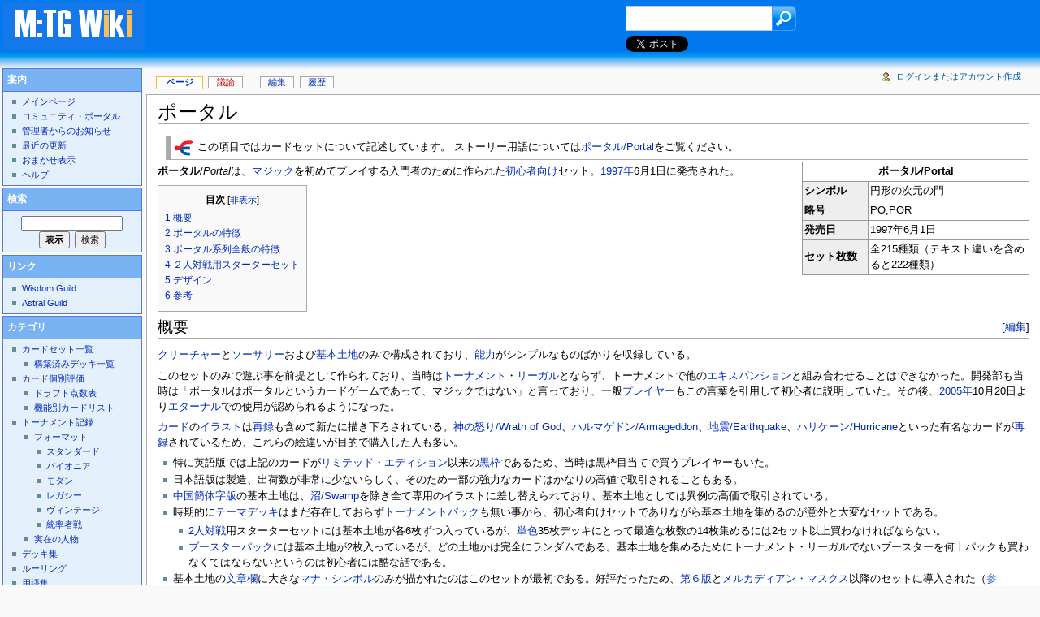

--- FILE ---
content_type: text/html; charset=utf-8
request_url: http://www.mtgwiki.com/wiki/%E3%83%9D%E3%83%BC%E3%82%BF%E3%83%AB
body_size: 15018
content:
<!DOCTYPE html>
<html lang="ja" dir="ltr">
<head>
<meta charset="utf-8" />
<title>ポータル - MTG Wiki</title>
<meta name="generator" content="MediaWiki 1.17.0" />
<link rel="alternate" type="application/x-wiki" title="編集" href="/index.php?title=%E3%83%9D%E3%83%BC%E3%82%BF%E3%83%AB&amp;action=edit" />
<link rel="edit" title="編集" href="/index.php?title=%E3%83%9D%E3%83%BC%E3%82%BF%E3%83%AB&amp;action=edit" />
<link rel="shortcut icon" href="/favicon.ico" />
<link rel="search" type="application/opensearchdescription+xml" href="/opensearch_desc.php" title="MTG Wiki (ja)" />
<link rel="EditURI" type="application/rsd+xml" href="http://www.mtgwiki.com/api.php?action=rsd" />
<link rel="alternate" type="application/atom+xml" title="MTG WikiのAtomフィード" href="/index.php?title=%E7%89%B9%E5%88%A5:%E6%9C%80%E8%BF%91%E3%81%AE%E6%9B%B4%E6%96%B0&amp;feed=atom" />
<link rel="stylesheet" href="/load.php?debug=false&amp;lang=ja&amp;modules=mediawiki.legacy.commonPrint%2Cshared&amp;only=styles&amp;skin=mtgwiki&amp;*" />
<link rel="stylesheet" href="/skins/mtgwiki/main.css?1766151012?301" media="screen" />
<!--[if lt IE 5.5000]><link rel="stylesheet" href="/skins/mtgwiki/IE50Fixes.css?301" media="screen" /><![endif]-->
<!--[if IE 5.5000]><link rel="stylesheet" href="/skins/mtgwiki/IE55Fixes.css?301" media="screen" /><![endif]-->
<!--[if IE 6]><link rel="stylesheet" href="/skins/mtgwiki/IE60Fixes.css?301" media="screen" /><![endif]-->
<!--[if IE 7]><link rel="stylesheet" href="/skins/mtgwiki/IE70Fixes.css?301" media="screen" /><![endif]--><meta name="ResourceLoaderDynamicStyles" content="" /><link rel="stylesheet" href="/load.php?debug=false&amp;lang=ja&amp;modules=site&amp;only=styles&amp;skin=mtgwiki&amp;*" />
<link rel="stylesheet" href="/load.php?debug=false&amp;lang=ja&amp;modules=site&amp;only=styles&amp;skin=mtgwiki&amp;*" />
<link rel="stylesheet" href="/load.php?debug=false&amp;lang=ja&amp;modules=site&amp;only=styles&amp;skin=mtgwiki&amp;*" />

</head>
<body class="mediawiki ltr ns-0 ns-subject page-ポータル skin-mtgwiki">

<script type="text/javascript">

  var _gaq = _gaq || [];
  _gaq.push(['_setAccount', 'UA-26053346-1']);
  _gaq.push(['_trackPageview']);

  (function() {
    var ga = document.createElement('script'); ga.type = 'text/javascript'; ga.async = true;
    ga.src = ('https:' == document.location.protocol ? 'https://ssl' : 'http://www') + '.google-analytics.com/ga.js';
    var s = document.getElementsByTagName('script')[0]; s.parentNode.insertBefore(ga, s);
  })();

</script>

<script>!function(d,s,id){var js,fjs=d.getElementsByTagName(s)[0];if(!d.getElementById(id)){js=d.createElement(s);js.id=id;js.src="//platform.twitter.com/widgets.js";fjs.parentNode.insertBefore(js,fjs);}}(document,"script","twitter-wjs");</script>

<div id="globalWrapper">
<div id="top">
	<div id="top-title"><a href="/wiki/%E3%83%A1%E3%82%A4%E3%83%B3%E3%83%9A%E3%83%BC%E3%82%B8" title="メインページに移動"><img src="http://mtgwiki.com/skins/mtgwiki/mtgwiki.gif"></a></div>
<div id="top-ad"><script type="text/javascript"><!--
google_ad_client = "ca-pub-8099641157632200";
/* mtgwiki */
google_ad_slot = "3643773029";
google_ad_width = 468;
google_ad_height = 60;
//-->
</script>
<script type="text/javascript"
src="http://pagead2.googlesyndication.com/pagead/show_ads.js">
</script></div>
	<div id="top-rightbox">
				<form id="top-search" action="http://www.wisdom-guild.net/search/mtgwiki.php" method="GET">
				<input type="hidden" name="target" value="wiki">
				<input type="text" class="textbox" name="q">
				<input type="submit" class="submit" value="検索">
				</form>
	</div>
	<div id="top-icons">
<a href="http://twitter.com/share" class="twitter-share-button" data-url="http://mtgwiki.com/wiki/%E3%83%9D%E3%83%BC%E3%82%BF%E3%83%AB" data-text="ポータル" data-lang="ja">Tweet</a>
	</div>
</div>
<div id="column-content"><div id="content" >
			<a id="top"></a>

	
	<h1 id="firstHeading" class="firstHeading">ポータル</h1>
	<div id="bodyContent">
		<h3 id="siteSub">提供：MTG Wiki</h3>
		<div id="contentSub"></div>
		<div id="jump-to-nav">移動： <a href="#column-one">案内</a>, <a href="#searchInput">検索</a></div>
		<!-- start content -->
<div class="dablink noprint" style="margin:2px 2px 2px 10px;padding:4px;border:solid #AAA;border-width:0px 0px 1px 6px"><a href="/wiki/%E3%83%95%E3%82%A1%E3%82%A4%E3%83%AB:Disambig.png" class="image" title="曖昧さ回避"><img alt="曖昧さ回避" src="/images/6/69/Disambig.png" width="25" height="20" /></a> この項目ではカードセットについて記述しています。 ストーリー用語については<a href="/wiki/%E3%83%9D%E3%83%BC%E3%82%BF%E3%83%AB/Portal" title="ポータル/Portal">ポータル/Portal</a>をご覧ください。</div>
<table cellpadding="2" cellspacing="0" style="width:280px; float:right; clear: right; margin: 0 0 1em 1em; border-collapse: collapse; border: 1px solid #999;">
<tr>
<td colspan="2" style="text-align: center; border: 1px solid #999;"><b>ポータル/Portal</b>
</td></tr>
<tr>
<td style="width:6em; margin: 0 0 1em 1em; border: 1px solid #999; background: #EEE;"> <b>シンボル</b>
</td>
<td style="margin: 0 0 1em 1em; border: 1px solid #999;"> 円形の次元の門
</td></tr>
<tr>
<td style="width:6em; margin: 0 0 1em 1em; border: 1px solid #999; background: #EEE;"> <b>略号</b>
</td>
<td style="margin: 0 0 1em 1em; border: 1px solid #999;"> PO,POR
</td></tr>
<tr>
<td style="width:6em; margin: 0 0 1em 1em; border: 1px solid #999; background: #EEE;"> <b>発売日</b>
</td>
<td style="margin: 0 0 1em 1em; border: 1px solid #999;"> 1997年6月1日
</td></tr>
<tr>
<td style="width:6em; margin: 0 0 1em 1em; border: 1px solid #999; background: #EEE;"> <b>セット枚数</b>
</td>
<td style="margin: 0 0 1em 1em; border: 1px solid #999;"> 全215種類（テキスト違いを含めると222種類）
</td></tr>


</table>
<p><b>ポータル</b>/<i>Portal</i>は、<a href="/wiki/%E3%83%9E%E3%82%B8%E3%83%83%E3%82%AF%EF%BC%9A%E3%82%B6%E3%83%BB%E3%82%AE%E3%83%A3%E3%82%B6%E3%83%AA%E3%83%B3%E3%82%B0" title="マジック：ザ・ギャザリング">マジック</a>を初めてプレイする入門者のために作られた<a href="/wiki/%E5%88%9D%E5%BF%83%E8%80%85%E5%90%91%E3%81%91" title="初心者向け">初心者向け</a>セット。<a href="/wiki/1997%E5%B9%B4" title="1997年">1997年</a>6月1日に発売された。
</p>
<table id="toc" class="toc"><tr><td><div id="toctitle"><h2>目次</h2></div>
<ul>
<li class="toclevel-1 tocsection-1"><a href="#.E6.A6.82.E8.A6.81"><span class="tocnumber">1</span> <span class="toctext">概要</span></a></li>
<li class="toclevel-1 tocsection-2"><a href="#.E3.83.9D.E3.83.BC.E3.82.BF.E3.83.AB.E3.81.AE.E7.89.B9.E5.BE.B4"><span class="tocnumber">2</span> <span class="toctext">ポータルの特徴</span></a></li>
<li class="toclevel-1 tocsection-3"><a href="#.E3.83.9D.E3.83.BC.E3.82.BF.E3.83.AB.E7.B3.BB.E5.88.97.E5.85.A8.E8.88.AC.E3.81.AE.E7.89.B9.E5.BE.B4"><span class="tocnumber">3</span> <span class="toctext">ポータル系列全般の特徴</span></a></li>
<li class="toclevel-1 tocsection-4"><a href="#.EF.BC.92.E4.BA.BA.E5.AF.BE.E6.88.A6.E7.94.A8.E3.82.B9.E3.82.BF.E3.83.BC.E3.82.BF.E3.83.BC.E3.82.BB.E3.83.83.E3.83.88"><span class="tocnumber">4</span> <span class="toctext">２人対戦用スターターセット</span></a></li>
<li class="toclevel-1 tocsection-5"><a href="#.E3.83.87.E3.82.B6.E3.82.A4.E3.83.B3"><span class="tocnumber">5</span> <span class="toctext">デザイン</span></a></li>
<li class="toclevel-1 tocsection-6"><a href="#.E5.8F.82.E8.80.83"><span class="tocnumber">6</span> <span class="toctext">参考</span></a></li>
</ul>
</td></tr></table>
<h2><span class="editsection">[<a href="/index.php?title=%E3%83%9D%E3%83%BC%E3%82%BF%E3%83%AB&amp;action=edit&amp;section=1" title="節を編集: 概要">編集</a>]</span> <span class="mw-headline" id=".E6.A6.82.E8.A6.81">概要</span></h2>
<p><a href="/wiki/%E3%82%AF%E3%83%AA%E3%83%BC%E3%83%81%E3%83%A3%E3%83%BC" title="クリーチャー">クリーチャー</a>と<a href="/wiki/%E3%82%BD%E3%83%BC%E3%82%B5%E3%83%AA%E3%83%BC" title="ソーサリー">ソーサリー</a>および<a href="/wiki/%E5%9F%BA%E6%9C%AC%E5%9C%9F%E5%9C%B0" title="基本土地">基本土地</a>のみで構成されており、<a href="/wiki/%E8%83%BD%E5%8A%9B" title="能力">能力</a>がシンプルなものばかりを収録している。
</p><p>このセットのみで遊ぶ事を前提として作られており、当時は<a href="/wiki/%E3%83%88%E3%83%BC%E3%83%8A%E3%83%A1%E3%83%B3%E3%83%88" title="トーナメント">トーナメント</a>・<a href="/wiki/%E3%83%AA%E3%83%BC%E3%82%AC%E3%83%AB" title="リーガル">リーガル</a>とならず、トーナメントで他の<a href="/wiki/%E3%82%A8%E3%82%AD%E3%82%B9%E3%83%91%E3%83%B3%E3%82%B7%E3%83%A7%E3%83%B3" title="エキスパンション">エキスパンション</a>と組み合わせることはできなかった。開発部も当時は「ポータルはポータルというカードゲームであって、マジックではない」と言っており、一般<a href="/wiki/%E3%83%97%E3%83%AC%E3%82%A4%E3%83%A4%E3%83%BC" title="プレイヤー">プレイヤー</a>もこの言葉を引用して初心者に説明していた。その後、<a href="/wiki/2005%E5%B9%B4" title="2005年">2005年</a>10月20日より<a href="/wiki/%E3%82%A8%E3%82%BF%E3%83%BC%E3%83%8A%E3%83%AB" title="エターナル">エターナル</a>での使用が認められるようになった。
</p><p><a href="/wiki/%E3%82%AB%E3%83%BC%E3%83%89" title="カード">カード</a>の<a href="/wiki/%E7%B5%B5" title="絵">イラスト</a>は<a href="/wiki/%E5%86%8D%E9%8C%B2" title="再録">再録</a>も含めて新たに描き下ろされている。<a href="/wiki/%E7%A5%9E%E3%81%AE%E6%80%92%E3%82%8A/Wrath_of_God" title="神の怒り/Wrath of God">神の怒り/Wrath of God</a>、<a href="/wiki/%E3%83%8F%E3%83%AB%E3%83%9E%E3%82%B2%E3%83%89%E3%83%B3/Armageddon" title="ハルマゲドン/Armageddon">ハルマゲドン/Armageddon</a>、<a href="/wiki/%E5%9C%B0%E9%9C%87/Earthquake" title="地震/Earthquake">地震/Earthquake</a>、<a href="/wiki/%E3%83%8F%E3%83%AA%E3%82%B1%E3%83%BC%E3%83%B3/Hurricane" title="ハリケーン/Hurricane">ハリケーン/Hurricane</a>といった有名なカードが<a href="/wiki/%E5%86%8D%E9%8C%B2" title="再録">再録</a>されているため、これらの絵違いが目的で購入した人も多い。
</p>
<ul><li>特に英語版では上記のカードが<a href="/wiki/%E3%83%AA%E3%83%9F%E3%83%86%E3%83%83%E3%83%89%E3%83%BB%E3%82%A8%E3%83%87%E3%82%A3%E3%82%B7%E3%83%A7%E3%83%B3" title="リミテッド・エディション">リミテッド・エディション</a>以来の<a href="/wiki/%E9%BB%92%E6%9E%A0" title="黒枠">黒枠</a>であるため、当時は黒枠目当てで買うプレイヤーもいた。
</li><li>日本語版は製造、出荷数が非常に少ないらしく、そのため一部の強力なカードはかなりの高値で取引されることもある。
</li><li><a href="/wiki/%E4%B8%AD%E5%9B%BD%E8%AA%9E%E7%89%88" title="中国語版">中国簡体字版</a>の基本土地は、<a href="/wiki/%E6%B2%BC/Swamp" title="沼/Swamp">沼/Swamp</a>を除き全て専用のイラストに差し替えられており、基本土地としては異例の高価で取引されている。
</li><li>時期的に<a href="/wiki/%E6%A7%8B%E7%AF%89%E6%B8%88%E3%81%BF%E3%83%87%E3%83%83%E3%82%AD" title="構築済みデッキ">テーマデッキ</a>はまだ存在しておらず<a href="/wiki/%E3%83%88%E3%83%BC%E3%83%8A%E3%83%A1%E3%83%B3%E3%83%88%E3%83%91%E3%83%83%E3%82%AF" title="トーナメントパック">トーナメントパック</a>も無い事から、初心者向けセットでありながら基本土地を集めるのが意外と大変なセットである。
<ul><li><a href="/wiki/2%E4%BA%BA%E5%AF%BE%E6%88%A6" title="2人対戦">2人対戦</a>用スターターセットには基本土地が各6枚ずつ入っているが、<a href="/wiki/%E5%8D%98%E8%89%B2%E3%83%87%E3%83%83%E3%82%AD" title="単色デッキ">単色</a>35枚デッキにとって最適な枚数の14枚集めるには2セット以上買わなければならない。
</li><li><a href="/wiki/%E3%83%96%E3%83%BC%E3%82%B9%E3%82%BF%E3%83%BC%E3%83%91%E3%83%83%E3%82%AF" title="ブースターパック">ブースターパック</a>には基本土地が2枚入っているが、どの土地かは完全にランダムである。基本土地を集めるためにトーナメント・リーガルでないブースターを何十パックも買わなくてはならないというのは初心者には酷な話である。
</li></ul>
</li><li>基本土地の<a href="/wiki/%E6%96%87%E7%AB%A0%E6%AC%84" title="文章欄">文章欄</a>に大きな<a href="/wiki/%E3%83%9E%E3%83%8A%E3%83%BB%E3%82%B7%E3%83%B3%E3%83%9C%E3%83%AB" title="マナ・シンボル">マナ・シンボル</a>のみが描かれたのはこのセットが最初である。好評だったため、<a href="/wiki/%E7%AC%AC%EF%BC%96%E7%89%88" title="第６版">第６版</a>と<a href="/wiki/%E3%83%A1%E3%83%AB%E3%82%AB%E3%83%87%E3%82%A3%E3%82%A2%E3%83%B3%E3%83%BB%E3%83%9E%E3%82%B9%E3%82%AF%E3%82%B9" title="メルカディアン・マスクス">メルカディアン・マスクス</a>以降のセットに導入された（<a href="https://magic.wizards.com/en/articles/archive/arcana/evolution-basic-land-2015-10-06" class="external text" rel="nofollow">参考</a>）。
</li></ul>
<h2><span class="editsection">[<a href="/index.php?title=%E3%83%9D%E3%83%BC%E3%82%BF%E3%83%AB&amp;action=edit&amp;section=2" title="節を編集: ポータルの特徴">編集</a>]</span> <span class="mw-headline" id=".E3.83.9D.E3.83.BC.E3.82.BF.E3.83.AB.E3.81.AE.E7.89.B9.E5.BE.B4">ポータルの特徴</span></h2>
<p>以下はポータルのみの特徴であり、<a href="/wiki/%E3%83%9D%E3%83%BC%E3%82%BF%E3%83%AB%E3%83%BB%E3%82%BB%E3%82%AB%E3%83%B3%E3%83%89%E3%82%A8%E3%82%A4%E3%82%B8" title="ポータル・セカンドエイジ">ポータル・セカンドエイジ</a>以降の初心者向けセットでは変更されている。
</p>
<ul><li><a href="/wiki/%E3%82%AF%E3%83%AA%E3%83%BC%E3%83%81%E3%83%A3%E3%83%BC%E3%83%BB%E3%82%BF%E3%82%A4%E3%83%97" title="クリーチャー・タイプ">クリーチャー・タイプ</a>は存在せず、製品版では「クリーチャーの<a href="/wiki/%E5%8F%AC%E5%96%9A" title="召喚">召喚</a>」と記述されている。現在では<a href="/wiki/%E3%82%AA%E3%83%A9%E3%82%AF%E3%83%AB" title="オラクル">オラクル</a>の更新により、どのクリーチャーもクリーチャー・タイプが与えられている。
</li><li><a href="/wiki/%E6%88%A6%E9%97%98" title="戦闘">戦闘</a>時の<a href="/wiki/%E3%83%96%E3%83%AD%E3%83%83%E3%82%AF" title="ブロック">ブロック</a>を<a href="/wiki/%E8%BF%8E%E6%92%83" title="迎撃">迎撃/Intercept</a>と呼び変えている。直感的な分かり易さを重視したのだろうが、結局は通常版のマジックに移行した際にブロックという用語を使う事になるため二度手間な用語になってしまっている。そのためか、ポータル・セカンドエイジ以降は通常通りブロックの呼称が用いられている。
</li><li><a href="/wiki/%E3%83%A9%E3%82%A4%E3%83%96%E3%83%A9%E3%83%AA%E3%83%BC" title="ライブラリー">ライブラリー</a>・<a href="/wiki/%E5%A2%93%E5%9C%B0" title="墓地">墓地</a>は用語として存在せず、それぞれ「<a href="/wiki/%E3%83%87%E3%83%83%E3%82%AD" title="デッキ">デッキ</a>」・「<a href="/wiki/%E6%8D%A8%E3%81%A6%E6%9C%AD%E7%BD%AE%E3%81%8D%E5%A0%B4" title="捨て札置き場">捨て札置き場</a>」と記述されている。（ポータル・セカンドエイジ以降は「ライブラリー」・「墓地」と書かれている）
</li><li><a href="/wiki/%E3%82%AB%E3%83%BC%E3%83%89%E5%90%8D" title="カード名" class="mw-redirect">カード名</a>に人名や地名などの固有名詞が一切付けられていない。
</li><li><a href="/wiki/%E3%83%87%E3%83%83%E3%82%AD" title="デッキ">デッキ</a><a href="/wiki/%E6%A7%8B%E7%AF%89" title="構築">構築</a>の最低枚数は35枚。(ポータル・セカンドエイジ以降は40枚以上になっている)
</li></ul>
<h2><span class="editsection">[<a href="/index.php?title=%E3%83%9D%E3%83%BC%E3%82%BF%E3%83%AB&amp;action=edit&amp;section=3" title="節を編集: ポータル系列全般の特徴">編集</a>]</span> <span class="mw-headline" id=".E3.83.9D.E3.83.BC.E3.82.BF.E3.83.AB.E7.B3.BB.E5.88.97.E5.85.A8.E8.88.AC.E3.81.AE.E7.89.B9.E5.BE.B4">ポータル系列全般の特徴</span></h2>
<p>ポータルとその続編であるポータル・セカンドエイジ、<a href="/wiki/%E3%83%9D%E3%83%BC%E3%82%BF%E3%83%AB%E4%B8%89%E5%9B%BD%E5%BF%97" title="ポータル三国志">ポータル三国志</a>の総称として「<b>ポータル</b>」と呼ばれることがある。また、同じ<a href="/wiki/%E5%88%9D%E5%BF%83%E8%80%85%E5%90%91%E3%81%91" title="初心者向け">初心者向け</a>セットの<a href="/wiki/%E3%82%B9%E3%82%BF%E3%83%BC%E3%82%BF%E3%83%BC" title="スターター">スターター</a>、<a href="/wiki/%E3%82%B9%E3%82%BF%E3%83%BC%E3%82%BF%E3%83%BC2000" title="スターター2000">スターター2000</a>もポータルに含まれることもある。
</p><p>以下の特徴は特記のない限り、スターター、スターター2000は含まない。
</p>
<ul><li><a href="/wiki/%E3%83%91%E3%83%AF%E3%83%BC" title="パワー" class="mw-redirect">パワー</a>の横には剣、<a href="/wiki/%E3%82%BF%E3%83%95%E3%83%8D%E3%82%B9" title="タフネス" class="mw-redirect">タフネス</a>の横には盾のアイコンがそれぞれ描かれている。また、能力と<a href="/wiki/%E3%83%95%E3%83%AC%E3%82%A4%E3%83%90%E3%83%BC%E3%83%BB%E3%83%86%E3%82%AD%E3%82%B9%E3%83%88" title="フレイバー・テキスト">フレイバー・テキスト</a>を明確に区切るための罫線が引かれている（<a href="https://gatherer.wizards.com/Pages/Card/Details.aspx?printed=false&amp;multiverseid=4374" class="external text" rel="nofollow">カード画像</a>）。
<ul><li>フレイバー・テキストのために罫線を引くというアイデアは<a href="/wiki/%E6%96%B0%E6%9E%A0#.E3.83.89.E3.83.9F.E3.83.8A.E3.83.AA.E3.82.A2.E4.BB.A5.E9.99.8D.E3.81.AE.E3.82.AB.E3.83.BC.E3.83.89.E6.9E.A0" title="新枠">ドミナリア以降のカード枠</a>で再び使われることとなった。
</li></ul>
</li><li><a href="/wiki/%E3%82%AB%E3%83%BC%E3%83%89%E3%83%BB%E3%82%BF%E3%82%A4%E3%83%97" title="カード・タイプ">カード・タイプ</a>は<a href="/wiki/%E3%82%AF%E3%83%AA%E3%83%BC%E3%83%81%E3%83%A3%E3%83%BC" title="クリーチャー">クリーチャー</a>と<a href="/wiki/%E3%82%BD%E3%83%BC%E3%82%B5%E3%83%AA%E3%83%BC" title="ソーサリー">ソーサリー</a>と<a href="/wiki/%E5%9C%9F%E5%9C%B0" title="土地">土地</a>（<a href="/wiki/%E5%9F%BA%E6%9C%AC%E5%9C%9F%E5%9C%B0" title="基本土地">基本土地</a>）のみ存在する。
<ul><li>一部のソーサリーは、特定のタイミングに限り<a href="/wiki/%E3%82%A4%E3%83%B3%E3%82%B9%E3%82%BF%E3%83%B3%E3%83%88%E3%83%BB%E3%82%BF%E3%82%A4%E3%83%9F%E3%83%B3%E3%82%B0" title="インスタント・タイミング">インスタント・タイミング</a>でプレイできる<a href="/wiki/%E8%83%BD%E5%8A%9B" title="能力">能力</a>が与えられていた。それらのカードは、現在は<a href="/wiki/%E3%82%AA%E3%83%A9%E3%82%AF%E3%83%AB" title="オラクル">オラクル</a>の更新により<a href="/wiki/%E3%82%A4%E3%83%B3%E3%82%B9%E3%82%BF%E3%83%B3%E3%83%88" title="インスタント">インスタント</a>となっている。また、スターターからはインスタントも収録されている。
</li></ul>
</li><li><a href="/wiki/%E3%82%AD%E3%83%BC%E3%83%AF%E3%83%BC%E3%83%89%E8%83%BD%E5%8A%9B" title="キーワード能力">キーワード能力</a>は<a href="/wiki/%E9%A3%9B%E8%A1%8C" title="飛行">飛行</a>（<a href="/wiki/%E3%83%9D%E3%83%BC%E3%82%BF%E3%83%AB%E4%B8%89%E5%9B%BD%E5%BF%97" title="ポータル三国志">ポータル三国志</a>では<a href="/wiki/%E9%A6%AC%E8%A1%93" title="馬術">馬術</a>）、<a href="/wiki/%E5%9C%9F%E5%9C%B0%E6%B8%A1%E3%82%8A" title="土地渡り">土地渡り</a>のみ存在する。
<ul><li>スターターからは<a href="/wiki/%E9%80%9F%E6%94%BB" title="速攻">速攻</a>が、そして現在ではオラクルの更新により<a href="/wiki/%E8%AD%A6%E6%88%92" title="警戒">警戒</a>、<a href="/wiki/%E9%98%B2%E8%A1%9B" title="防衛">防衛</a>、<a href="/wiki/%E5%88%B0%E9%81%94" title="到達">到達</a>も存在する。
</li></ul>
</li><li><a href="/wiki/%E3%82%BF%E3%83%83%E3%83%97%E3%83%BB%E3%82%B7%E3%83%B3%E3%83%9C%E3%83%AB" title="タップ・シンボル">タップ・シンボル</a>は存在しない。<a href="/wiki/%E3%82%BF%E3%83%83%E3%83%97%E8%83%BD%E5%8A%9B" title="タップ能力">タップ能力</a>は文章で記述され、「<a href="/wiki/%E3%81%82%E3%81%AA%E3%81%9F" title="あなた">あなた</a>の<a href="/wiki/%E3%82%BF%E3%83%BC%E3%83%B3" title="ターン">ターン</a>の<a href="/wiki/%E6%94%BB%E6%92%83" title="攻撃">攻撃</a>の前」にプレイできるタイミングが制限されている。
<ul><li>現在はオラクルの更新により、<a href="/wiki/%E3%82%BF%E3%83%83%E3%83%97%E3%83%BB%E3%82%B7%E3%83%B3%E3%83%9C%E3%83%AB" title="タップ・シンボル">タップ・シンボル</a>を<a href="/wiki/%E3%82%B3%E3%82%B9%E3%83%88" title="コスト">コスト</a>に含む<a href="/wiki/%E8%B5%B7%E5%8B%95%E5%9E%8B%E8%83%BD%E5%8A%9B" title="起動型能力">起動型能力</a>に変更された。
</li></ul>
</li><li>「<a href="/wiki/%E6%89%93%E3%81%A1%E6%B6%88%E3%81%99" title="打ち消す">打ち消す</a>」の概念は存在しないが、「～に対応してしかプレイできない。それは何の効果も生み出さず、そのオーナーの墓地に置かれる」という表現で再現。
<ul><li>スターターでは「打ち消す」が導入。また、上記の表現で書かれたカードも、現在はオラクルの更新により「打ち消す」に変更された。
</li></ul>
</li><li><a href="/wiki/%E3%83%9E%E3%83%8A%E8%83%BD%E5%8A%9B" title="マナ能力">マナ能力</a>の概念が存在しない。<a href="/wiki/%E3%83%9E%E3%83%8A%E3%83%BB%E3%82%B3%E3%82%B9%E3%83%88" title="マナ・コスト">マナ・コスト</a>の支払いは、ただ「土地のタップ」だけになっている。
</li><li>ポータル系列のデッキ構築に通常版マジックのカードを入れる事はルールブックにて許可されている。
</li></ul>
<h2><span class="editsection">[<a href="/index.php?title=%E3%83%9D%E3%83%BC%E3%82%BF%E3%83%AB&amp;action=edit&amp;section=4" title="節を編集: ２人対戦用スターターセット">編集</a>]</span> <span class="mw-headline" id=".EF.BC.92.E4.BA.BA.E5.AF.BE.E6.88.A6.E7.94.A8.E3.82.B9.E3.82.BF.E3.83.BC.E3.82.BF.E3.83.BC.E3.82.BB.E3.83.83.E3.83.88">２人対戦用スターターセット</span></h2>
<p>デッキA（35枚）
</p>
<table class="wikitable">

<tr>
<th colspan="2" style="background-color:#ddffee">土地 (15)
</th>
<th colspan="2" style="background-color:#eeddff">その他の呪文 (7)
</th></tr>
<tr>
<td>6</td>
<td><a href="/wiki/%E5%B9%B3%E5%9C%B0/Plains" title="平地/Plains">平地/Plains</a>
</td>
<td>1</td>
<td><a href="/wiki/%E6%9E%9C%E6%95%A2%E3%81%AA%E6%8A%B5%E6%8A%97/Defiant_Stand" title="果敢な抵抗/Defiant Stand">果敢な抵抗/Defiant Stand</a>
</td></tr>
<tr>
<td>6</td>
<td><a href="/wiki/%E5%B1%B1/Mountain" title="山/Mountain">山/Mountain</a>
</td>
<td>1</td>
<td><a href="/wiki/%E8%81%96%E3%81%AA%E3%82%8B%E8%9C%9C/Sacred_Nectar" title="聖なる蜜/Sacred Nectar">聖なる蜜/Sacred Nectar</a>
</td></tr>
<tr>
<td>3</td>
<td><a href="/wiki/%E6%A3%AE/Forest" title="森/Forest">森/Forest</a>
</td>
<td>1</td>
<td><a href="/wiki/%E6%88%A6%E5%A3%AB%E3%81%AE%E7%AA%81%E6%92%83/Warrior%27s_Charge" title="戦士の突撃/Warrior's Charge">戦士の突撃/Warrior's Charge</a>
</td></tr>
<tr>
<th colspan="2" style="background-color:#ffddee">クリーチャー (13)
</th>
<td>1</td>
<td><a href="/wiki/%E8%8D%92%E3%80%85%E3%81%97%E3%81%8D%E8%87%AA%E7%84%B6/Untamed_Wilds" title="荒々しき自然/Untamed Wilds">荒々しき自然/Untamed Wilds</a>
</td></tr>
<tr>
<td>1</td>
<td><a href="/wiki/%E7%8C%AE%E8%BA%AB%E3%81%AE%E5%8B%87%E5%A3%AB/Devoted_Hero" title="献身の勇士/Devoted Hero">献身の勇士/Devoted Hero</a>
</td>
<td>1</td>
<td><a href="/wiki/%E7%8C%9B%E7%81%AB/Blaze" title="猛火/Blaze">猛火/Blaze</a>
</td></tr>
<tr>
<td>1</td>
<td><a href="/wiki/%E9%8E%A7%E3%81%AE%E3%83%9A%E3%82%AC%E3%82%B5%E3%82%B9/Armored_Pegasus" title="鎧のペガサス/Armored Pegasus">鎧のペガサス/Armored Pegasus</a>
</td>
<td>1</td>
<td><a href="/wiki/%E6%BA%B6%E5%B2%A9%E3%81%AE%E6%96%A7/Lava_Axe" title="溶岩の斧/Lava Axe">溶岩の斧/Lava Axe</a>
</td></tr>
<tr>
<td>1</td>
<td><a href="/wiki/%E7%9A%87%E5%B8%9D%E4%B8%80%E8%A7%92%E7%8D%A3/Regal_Unicorn" title="皇帝一角獣/Regal Unicorn">皇帝一角獣/Regal Unicorn</a>
</td>
<td>1</td>
<td><a href="/wiki/%E7%81%AB%E5%B1%B1%E3%81%AE%E9%8E%9A/Volcanic_Hammer" title="火山の鎚/Volcanic Hammer">火山の鎚/Volcanic Hammer</a>
</td></tr>
<tr>
<td>1</td>
<td><a href="/wiki/%E3%81%BE%E3%81%A0%E3%82%89%E3%82%B0%E3%83%AA%E3%83%95%E3%82%A3%E3%83%B3/Spotted_Griffin" title="まだらグリフィン/Spotted Griffin">まだらグリフィン/Spotted Griffin</a>
</td>
<td></td>
<td>
</td></tr>
<tr>
<td>1</td>
<td><a href="/wiki/%E3%81%82%E3%82%8A%E3%81%8C%E3%81%9F%E3%81%84%E8%80%81%E4%BF%AE%E9%81%93%E5%A3%AB/Venerable_Monk" title="ありがたい老修道士/Venerable Monk">ありがたい老修道士/Venerable Monk</a>
</td>
<td></td>
<td>
</td></tr>
<tr>
<td>1</td>
<td><a href="/wiki/%E3%82%A2%E3%83%8A%E3%82%B3%E3%83%B3%E3%83%80/Anaconda" title="アナコンダ/Anaconda">アナコンダ/Anaconda</a>
</td>
<td></td>
<td>
</td></tr>
<tr>
<td>1</td>
<td><a href="/wiki/%E3%82%B4%E3%83%AA%E3%83%A9%E3%81%AE%E6%88%A6%E5%A3%AB/Gorilla_Warrior" title="ゴリラの戦士/Gorilla Warrior">ゴリラの戦士/Gorilla Warrior</a>
</td>
<td></td>
<td>
</td></tr>
<tr>
<td>1</td>
<td><a href="/wiki/%E7%81%B0%E8%89%B2%E7%86%8A/Grizzly_Bears" title="灰色熊/Grizzly Bears">灰色熊/Grizzly Bears</a>
</td>
<td></td>
<td>
</td></tr>
<tr>
<td>1</td>
<td><a href="/wiki/%E7%82%8E%E3%81%AE%E3%82%A4%E3%83%B3%E3%83%97/Fire_Imp" title="炎のインプ/Fire Imp">炎のインプ/Fire Imp</a>
</td>
<td></td>
<td>
</td></tr>
<tr>
<td>1</td>
<td><a href="/wiki/%E4%B8%98%E5%B7%A8%E4%BA%BA/Hill_Giant" title="丘巨人/Hill Giant">丘巨人/Hill Giant</a>
</td>
<td></td>
<td>
</td></tr>
<tr>
<td>1</td>
<td><a href="/wiki/%E5%B7%A8%E4%BD%93%E3%81%AE%E3%82%B4%E3%83%96%E3%83%AA%E3%83%B3/Hulking_Goblin" title="巨体のゴブリン/Hulking Goblin">巨体のゴブリン/Hulking Goblin</a>
</td>
<td></td>
<td>
</td></tr>
<tr>
<td>1</td>
<td><a href="/wiki/%E3%83%88%E3%82%AB%E3%82%B2%E4%BA%BA%E9%96%93%E3%81%AE%E6%88%A6%E5%A3%AB/Lizard_Warrior" title="トカゲ人間の戦士/Lizard Warrior">トカゲ人間の戦士/Lizard Warrior</a>
</td>
<td></td>
<td>
</td></tr>
<tr>
<td>1</td>
<td><a href="/wiki/%E6%80%92%E3%82%8A%E7%8B%82%E3%81%86%E3%82%B4%E3%83%96%E3%83%AA%E3%83%B3/Raging_Goblin" title="怒り狂うゴブリン/Raging Goblin">怒り狂うゴブリン/Raging Goblin</a>
</td>
<td></td>
<td>
</td></tr></table>
<p>デッキB（35枚）
</p>
<table class="wikitable">

<tr>
<th colspan="2" style="background-color:#ddffee">土地 (15)
</th>
<th colspan="2" style="background-color:#eeddff">その他の呪文 (8)
</th></tr>
<tr>
<td>6</td>
<td><a href="/wiki/%E6%B2%BC/Swamp" title="沼/Swamp">沼/Swamp</a>
</td>
<td>1</td>
<td><a href="/wiki/%E6%AD%BB%E7%A5%9E%E3%81%AE%E9%AD%94%E6%89%8B/Hand_of_Death" title="死神の魔手/Hand of Death">死神の魔手/Hand of Death</a>
</td></tr>
<tr>
<td>6</td>
<td><a href="/wiki/%E5%B3%B6/Island" title="島/Island">島/Island</a>
</td>
<td>1</td>
<td><a href="/wiki/%E7%B2%BE%E7%A5%9E%E8%85%90%E6%95%97/Mind_Rot" title="精神腐敗/Mind Rot">精神腐敗/Mind Rot</a>
</td></tr>
<tr>
<td>3</td>
<td><a href="/wiki/%E6%A3%AE/Forest" title="森/Forest">森/Forest</a>
</td>
<td>1</td>
<td><a href="/wiki/%E5%90%B8%E8%A1%80%E3%81%AE%E6%84%9F%E8%A7%A6/Vampiric_Touch" title="吸血の感触/Vampiric Touch">吸血の感触/Vampiric Touch</a>
</td></tr>
<tr>
<th colspan="2" style="background-color:#ffddee">クリーチャー (12)
</th>
<td>1</td>
<td><a href="/wiki/%E7%BE%BD%E6%A0%B9%E3%81%AE%E5%A4%96%E5%A5%97/Cloak_of_Feathers" title="羽根の外套/Cloak of Feathers">羽根の外套/Cloak of Feathers</a>
</td></tr>
<tr>
<td>1</td>
<td><a href="/wiki/%E8%87%86%E7%97%85%E3%81%AA%E9%A8%8E%E5%A3%AB/Craven_Knight" title="臆病な騎士/Craven Knight">臆病な騎士/Craven Knight</a>
</td>
<td>1</td>
<td><a href="/wiki/%E9%80%81%E9%82%84%E5%91%BD%E4%BB%A4/Command_of_Unsummoning" title="送還命令/Command of Unsummoning">送還命令/Command of Unsummoning</a>
</td></tr>
<tr>
<td>1</td>
<td><a href="/wiki/%E6%AE%8B%E5%BF%8D%E3%81%AA%E5%BD%B1/Feral_Shadow" title="残忍な影/Feral Shadow">残忍な影/Feral Shadow</a>
</td>
<td>1</td>
<td><a href="/wiki/%E6%99%82%E3%81%AE%E5%BC%95%E3%81%8D%E6%BD%AE/Time_Ebb" title="時の引き潮/Time Ebb">時の引き潮/Time Ebb</a>
</td></tr>
<tr>
<td>1</td>
<td><a href="/wiki/%E3%82%B0%E3%83%AC%E3%82%A4%E3%83%96%E3%83%87%E3%82%A3%E3%82%AC%E3%83%BC/Gravedigger" title="グレイブディガー/Gravedigger">グレイブディガー/Gravedigger</a>
</td>
<td>1</td>
<td><a href="/wiki/%E4%B8%80%E7%9E%AC%E3%81%AE%E6%89%8D%E6%B0%97/Touch_of_Brilliance" title="一瞬の才気/Touch of Brilliance">一瞬の才気/Touch of Brilliance</a>
</td></tr>
<tr>
<td>1</td>
<td><a href="/wiki/%E6%B3%A5%E3%83%8D%E3%82%BA%E3%83%9F/Muck_Rats" title="泥ネズミ/Muck Rats">泥ネズミ/Muck Rats</a>
</td>
<td>1</td>
<td><a href="/wiki/%E8%B6%85%E5%B7%A8%E5%A4%A7%E5%8C%96/Monstrous_Growth" title="超巨大化/Monstrous Growth">超巨大化/Monstrous Growth</a>
</td></tr>
<tr>
<td>1</td>
<td><a href="/wiki/%E9%AA%B8%E9%AA%A8%E3%82%AF%E3%83%AD%E3%82%B3%E3%83%80%E3%82%A4%E3%83%AB/Skeletal_Crocodile" title="骸骨クロコダイル/Skeletal Crocodile">骸骨クロコダイル/Skeletal Crocodile</a>
</td>
<td></td>
<td>
</td></tr>
<tr>
<td>1</td>
<td><a href="/wiki/%E7%8F%8A%E7%91%9A%E3%82%A6%E3%83%84%E3%83%9C/Coral_Eel" title="珊瑚ウツボ/Coral Eel">珊瑚ウツボ/Coral Eel</a>
</td>
<td></td>
<td>
</td></tr>
<tr>
<td>1</td>
<td><a href="/wiki/%E7%A9%BA%E9%A3%9B%E3%81%B6%E6%80%AA%E7%9B%97/Ingenious_Thief" title="空飛ぶ怪盗/Ingenious Thief">空飛ぶ怪盗/Ingenious Thief</a>
</td>
<td></td>
<td>
</td></tr>
<tr>
<td>1</td>
<td><a href="/wiki/%E5%99%9B%E3%81%BF%E3%81%A4%E3%81%8D%E3%83%89%E3%83%AC%E3%82%A4%E3%82%AF/Snapping_Drake" title="噛みつきドレイク/Snapping Drake">噛みつきドレイク/Snapping Drake</a>
</td>
<td></td>
<td>
</td></tr>
<tr>
<td>1</td>
<td><a href="/wiki/%E5%B5%90%E9%9B%B2%E3%81%AE%E3%82%AB%E3%83%A9%E3%82%B9/Storm_Crow" title="嵐雲のカラス/Storm Crow">嵐雲のカラス/Storm Crow</a>
</td>
<td></td>
<td>
</td></tr>
<tr>
<td>1</td>
<td><a href="/wiki/%E7%8C%AB%E6%97%8F%E3%81%AE%E7%B2%BE%E9%8B%AD%E6%88%A6%E5%A3%AB/Elite_Cat_Warrior" title="猫族の精鋭戦士/Elite Cat Warrior">猫族の精鋭戦士/Elite Cat Warrior</a>
</td>
<td></td>
<td>
</td></tr>
<tr>
<td>1</td>
<td><a href="/wiki/%E8%B1%B9%E3%81%AE%E6%88%A6%E5%A3%AB/Panther_Warriors" title="豹の戦士/Panther Warriors">豹の戦士/Panther Warriors</a>
</td>
<td></td>
<td>
</td></tr>
<tr>
<td>1</td>
<td><a href="/wiki/%E3%83%8A%E3%83%8A%E3%82%AB%E3%83%9E%E3%83%89%E3%81%AE%E3%83%84%E3%83%AA%E3%83%BC%E3%83%95%E3%82%A9%E3%83%BC%E3%82%AF/Rowan_Treefolk" title="ナナカマドのツリーフォーク/Rowan Treefolk">ナナカマドのツリーフォーク/Rowan Treefolk</a>
</td>
<td></td>
<td>
</td></tr></table>
<p>双方のデッキともにレアは含まれていない。
</p>
<h2><span class="editsection">[<a href="/index.php?title=%E3%83%9D%E3%83%BC%E3%82%BF%E3%83%AB&amp;action=edit&amp;section=5" title="節を編集: デザイン">編集</a>]</span> <span class="mw-headline" id=".E3.83.87.E3.82.B6.E3.82.A4.E3.83.B3">デザイン</span></h2>
<table class="wikitable">

<tr>
<td rowspan="5">デザイン・チーム</td>
<td><a href="/index.php?title=Bill_Rose&amp;action=edit&amp;redlink=1" class="new" title="Bill Rose（存在しないページ）">Bill Rose</a> (lead)
</td></tr>
<tr>
<td><a href="/index.php?title=Dan_Cervelli&amp;action=edit&amp;redlink=1" class="new" title="Dan Cervelli（存在しないページ）">Dan Cervelli</a>
</td></tr>
<tr>
<td><a href="/index.php?title=Joel_Mick&amp;action=edit&amp;redlink=1" class="new" title="Joel Mick（存在しないページ）">Joel Mick</a>
</td></tr>
<tr>
<td><a href="/wiki/Mike_Elliott" title="Mike Elliott">Mike Elliott</a> （貢献）
</td></tr>
<tr>
<td><a href="/wiki/Mark_Rosewater" title="Mark Rosewater">Mark Rosewater</a> （貢献）
</td></tr>
<tr>
<td rowspan="8">デベロップ・チーム</td>
<td><a href="/index.php?title=Bill_Rose&amp;action=edit&amp;redlink=1" class="new" title="Bill Rose（存在しないページ）">Bill Rose</a> (lead)
</td></tr>
<tr>
<td><a href="/index.php?title=Dan_Cervelli&amp;action=edit&amp;redlink=1" class="new" title="Dan Cervelli（存在しないページ）">Dan Cervelli</a>
</td></tr>
<tr>
<td><a href="/index.php?title=Joel_Mick&amp;action=edit&amp;redlink=1" class="new" title="Joel Mick（存在しないページ）">Joel Mick</a>
</td></tr>
<tr>
<td><a href="/wiki/Mike_Elliott" title="Mike Elliott">Mike Elliott</a> （貢献）
</td></tr>
<tr>
<td><a href="/index.php?title=William_Jockusch&amp;action=edit&amp;redlink=1" class="new" title="William Jockusch（存在しないページ）">William Jockusch</a> （貢献）
</td></tr>
<tr>
<td><a href="/wiki/Mark_Rosewater" title="Mark Rosewater">Mark Rosewater</a> （貢献）
</td></tr>
<tr>
<td><a href="/index.php?title=Henry_Stern&amp;action=edit&amp;redlink=1" class="new" title="Henry Stern（存在しないページ）">Henry Stern</a> (lead) （貢献）
</td></tr>
<tr>
<td><a href="/index.php?title=Jonathon_Tweet&amp;action=edit&amp;redlink=1" class="new" title="Jonathon Tweet（存在しないページ）">Jonathon Tweet</a> （貢献）
</td></tr>
<tr>
<td>アート・ディレクター</td>
<td><a href="/index.php?title=Sue-Ann_Harkey&amp;action=edit&amp;redlink=1" class="new" title="Sue-Ann Harkey（存在しないページ）">Sue-Ann Harkey</a>
</td></tr></table>
<h2><span class="editsection">[<a href="/index.php?title=%E3%83%9D%E3%83%BC%E3%82%BF%E3%83%AB&amp;action=edit&amp;section=6" title="節を編集: 参考">編集</a>]</span> <span class="mw-headline" id=".E5.8F.82.E8.80.83">参考</span></h2>
<ul><li><a href="https://whisper.wisdom-guild.net/cardlist/Portal/" class="external text" rel="nofollow">カードリスト</a>（Wisdom Guild）
</li><li><a href="/wiki/%E3%82%AB%E3%83%BC%E3%83%89%E5%80%8B%E5%88%A5%E8%A9%95%E4%BE%A1%EF%BC%9A%E3%83%9D%E3%83%BC%E3%82%BF%E3%83%AB" title="カード個別評価：ポータル">カード個別評価：ポータル</a>
</li><li><a href="/wiki/%E3%82%AB%E3%83%BC%E3%83%89%E3%82%BB%E3%83%83%E3%83%88%E4%B8%80%E8%A6%A7" title="カードセット一覧">カードセット一覧</a>
</li></ul>

<!-- 
NewPP limit report
Preprocessor node count: 97/1000000
Post-expand include size: 1602/2097152 bytes
Template argument size: 219/2097152 bytes
Expensive parser function count: 0/100
#ifexist count: 0/100
-->

<!-- Saved in parser cache with key MTGWiki-mw_:pcache:idhash:7850-0!*!0!!ja!2 and timestamp 20251219133012 -->
<div class="printfooter">
「<a href="http://www.mtgwiki.com/wiki/%E3%83%9D%E3%83%BC%E3%82%BF%E3%83%AB">http://www.mtgwiki.com/wiki/%E3%83%9D%E3%83%BC%E3%82%BF%E3%83%AB</a>」より作成</div>
		<div id='catlinks' class='catlinks catlinks-allhidden'></div>		<!-- end content -->
				<div class="visualClear"></div>
<div id="ad_bottom"><script type="text/javascript"><!--
google_ad_client = "ca-pub-8099641157632200";
/* default ビッグバナー */
google_ad_slot = "0489523130";
google_ad_width = 728;
google_ad_height = 90;
//-->
</script>
<script type="text/javascript"
src="http://pagead2.googlesyndication.com/pagead/show_ads.js">
</script></div>
	</div>
</div></div>
<div id="column-one">
	<div id="p-cactions" class="portlet">
		<h5>表示</h5>
		<div class="pBody">
			<ul>
				 <li id="ca-nstab-main" class="selected"><a href="/wiki/%E3%83%9D%E3%83%BC%E3%82%BF%E3%83%AB" title="本文を表示 [c]" accesskey="c">ページ</a></li>
				 <li id="ca-talk" class="new"><a href="/index.php?title=%E3%83%88%E3%83%BC%E3%82%AF:%E3%83%9D%E3%83%BC%E3%82%BF%E3%83%AB&amp;action=edit&amp;redlink=1" title="記事についての議論 [t]" accesskey="t">議論</a></li>
				 <li id="ca-edit"><a href="/index.php?title=%E3%83%9D%E3%83%BC%E3%82%BF%E3%83%AB&amp;action=edit" title="このページを編集できます。保存する前にプレビューボタンを使ってください。 [e]" accesskey="e">編集</a></li>
				 <li id="ca-history"><a href="/index.php?title=%E3%83%9D%E3%83%BC%E3%82%BF%E3%83%AB&amp;action=history" title="このページの過去の版 [h]" accesskey="h">履歴</a></li>			</ul>
		</div>
	</div>
	<div class="portlet" id="p-personal">
		<h5>個人用ツール</h5>
		<div class="pBody">
			<ul>
				<li id="pt-login"><a href="/index.php?title=%E7%89%B9%E5%88%A5:%E3%83%AD%E3%82%B0%E3%82%A4%E3%83%B3&amp;returnto=%E3%83%9D%E3%83%BC%E3%82%BF%E3%83%AB" title="ログインすることが推奨されます。ただし、必須ではありません。 [o]" accesskey="o">ログインまたはアカウント作成</a></li>
			</ul>
		</div>

	</div>

	<script type="text/javascript"> if (window.isMSIE55) fixalpha(); </script>
	<div class='generated-sidebar portlet' id='p-navigation'>
		<h5>案内</h5>
		<div class='pBody'>
			<ul>
				<li id="n-mainpage"><a href="/wiki/%E3%83%A1%E3%82%A4%E3%83%B3%E3%83%9A%E3%83%BC%E3%82%B8" title="メインページに移動 [z]" accesskey="z">メインページ</a></li>
				<li id="n-portal"><a href="/wiki/MTG_Wiki:%E3%82%B3%E3%83%9F%E3%83%A5%E3%83%8B%E3%83%86%E3%82%A3%E3%83%BB%E3%83%9D%E3%83%BC%E3%82%BF%E3%83%AB" title="このプロジェクトについて、できること、情報を入手する場所">コミュニティ・ポータル</a></li>
				<li id="n-.E7.AE.A1.E7.90.86.E8.80.85.E3.81.8B.E3.82.89.E3.81.AE.E3.81.8A.E7.9F.A5.E3.82.89.E3.81.9B"><a href="/wiki/%E3%81%8A%E7%9F%A5%E3%82%89%E3%81%9B">管理者からのお知らせ</a></li>
				<li id="n-recentchanges"><a href="/wiki/%E7%89%B9%E5%88%A5:%E6%9C%80%E8%BF%91%E3%81%AE%E6%9B%B4%E6%96%B0" title="ウィキにおける最近の更新の一覧 [r]" accesskey="r">最近の更新</a></li>
				<li id="n-randompage"><a href="/wiki/%E7%89%B9%E5%88%A5:%E3%81%8A%E3%81%BE%E3%81%8B%E3%81%9B%E8%A1%A8%E7%A4%BA" title="無作為に抽出されたページの読み込み [x]" accesskey="x">おまかせ表示</a></li>
				<li id="n-help"><a href="/wiki/%E3%83%98%E3%83%AB%E3%83%97:%E7%9B%AE%E6%AC%A1" title="情報を得る場所">ヘルプ</a></li>
			</ul>
		</div>
	</div>
	<div id="p-search" class="portlet">
		<h5><label for="searchInput">検索</label></h5>
		<div id="searchBody" class="pBody">
			<form action="/index.php" id="searchform">
				<input type='hidden' name="title" value="特別:検索"/>
				<input id="searchInput" title="MTG Wiki内を検索" accesskey="f" type="search" name="search" />
				<input type='submit' name="go" class="searchButton" id="searchGoButton"	value="表示" title="厳密に一致する名前のページが存在すれば、そのページへ移動します" />&nbsp;
				<input type='submit' name="fulltext" class="searchButton" id="mw-searchButton" value="検索" title="入力された文字列が含まれるページを検索します" />
			</form>
		</div>
	</div>
	<div class='generated-sidebar portlet' id='p-.E3.83.AA.E3.83.B3.E3.82.AF'>
		<h5>リンク</h5>
		<div class='pBody'>
			<ul>
				<li id="n-Wisdom-Guild"><a href="http://www.wisdom-guild.net/">Wisdom Guild</a></li>
				<li id="n-Astral-Guild"><a href="http://www.astral-guild.net/">Astral Guild</a></li>
			</ul>
		</div>
	</div>
	<div class='generated-sidebar portlet' id='p-.E3.82.AB.E3.83.86.E3.82.B4.E3.83.AA'>
		<h5>カテゴリ</h5>
		<div class='pBody'>
			<ul>
				<li id="n-.E3.82.AB.E3.83.BC.E3.83.89.E3.82.BB.E3.83.83.E3.83.88.E4.B8.80.E8.A6.A7"><a href="/wiki/%E3%82%AB%E3%83%BC%E3%83%89%E3%82%BB%E3%83%83%E3%83%88%E4%B8%80%E8%A6%A7">カードセット一覧</a></li>
				<li id="n-.E6.A7.8B.E7.AF.89.E6.B8.88.E3.81.BF.E3.83.87.E3.83.83.E3.82.AD.E4.B8.80.E8.A6.A7"><a href="/wiki/%E6%A7%8B%E7%AF%89%E6%B8%88%E3%81%BF%E3%83%87%E3%83%83%E3%82%AD%E4%B8%80%E8%A6%A7">構築済みデッキ一覧</a></li>
				<li id="n-.E3.82.AB.E3.83.BC.E3.83.89.E5.80.8B.E5.88.A5.E8.A9.95.E4.BE.A1"><a href="/wiki/%E3%82%AB%E3%83%BC%E3%83%89%E5%80%8B%E5%88%A5%E8%A9%95%E4%BE%A1">カード個別評価</a></li>
				<li id="n-.E3.83.89.E3.83.A9.E3.83.95.E3.83.88.E7.82.B9.E6.95.B0.E8.A1.A8"><a href="/wiki/%E3%83%89%E3%83%A9%E3%83%95%E3%83%88%E7%82%B9%E6%95%B0%E8%A1%A8">ドラフト点数表</a></li>
				<li id="n-.E6.A9.9F.E8.83.BD.E5.88.A5.E3.82.AB.E3.83.BC.E3.83.89.E3.83.AA.E3.82.B9.E3.83.88"><a href="/wiki/%E6%A9%9F%E8%83%BD%E5%88%A5%E3%82%AB%E3%83%BC%E3%83%89%E3%83%AA%E3%82%B9%E3%83%88">機能別カードリスト</a></li>
				<li id="n-.E3.83.88.E3.83.BC.E3.83.8A.E3.83.A1.E3.83.B3.E3.83.88.E8.A8.98.E9.8C.B2"><a href="/wiki/%E3%83%88%E3%83%BC%E3%83%8A%E3%83%A1%E3%83%B3%E3%83%88%E8%A8%98%E9%8C%B2">トーナメント記録</a></li>
				<li id="n-.E3.83.95.E3.82.A9.E3.83.BC.E3.83.9E.E3.83.83.E3.83.88"><a href="/wiki/%E3%83%95%E3%82%A9%E3%83%BC%E3%83%9E%E3%83%83%E3%83%88">フォーマット</a></li>
				<li id="n-.E3.82.B9.E3.82.BF.E3.83.B3.E3.83.80.E3.83.BC.E3.83.89"><a href="/wiki/%E3%82%B9%E3%82%BF%E3%83%B3%E3%83%80%E3%83%BC%E3%83%89">スタンダード</a></li>
				<li id="n-.E3.83.91.E3.82.A4.E3.82.AA.E3.83.8B.E3.82.A2"><a href="/wiki/%E3%83%91%E3%82%A4%E3%82%AA%E3%83%8B%E3%82%A2">パイオニア</a></li>
				<li id="n-.E3.83.A2.E3.83.80.E3.83.B3"><a href="/wiki/%E3%83%A2%E3%83%80%E3%83%B3">モダン</a></li>
				<li id="n-.E3.83.AC.E3.82.AC.E3.82.B7.E3.83.BC"><a href="/wiki/%E3%83%AC%E3%82%AC%E3%82%B7%E3%83%BC">レガシー</a></li>
				<li id="n-.E3.83.B4.E3.82.A3.E3.83.B3.E3.83.86.E3.83.BC.E3.82.B8"><a href="/wiki/%E3%83%B4%E3%82%A3%E3%83%B3%E3%83%86%E3%83%BC%E3%82%B8">ヴィンテージ</a></li>
				<li id="n-.E7.B5.B1.E7.8E.87.E8.80.85.E6.88.A6"><a href="/wiki/%E7%B5%B1%E7%8E%87%E8%80%85%E6%88%A6">統率者戦</a></li>
				<li id="n-.E5.AE.9F.E5.9C.A8.E3.81.AE.E4.BA.BA.E7.89.A9"><a href="/wiki/%E5%AE%9F%E5%9C%A8%E3%81%AE%E4%BA%BA%E7%89%A9">実在の人物</a></li>
				<li id="n-.E3.83.87.E3.83.83.E3.82.AD.E9.9B.86"><a href="/wiki/%E3%83%87%E3%83%83%E3%82%AD%E9%9B%86">デッキ集</a></li>
				<li id="n-.E3.83.AB.E3.83.BC.E3.83.AA.E3.83.B3.E3.82.B0"><a href="/wiki/%E3%83%AB%E3%83%BC%E3%83%AA%E3%83%B3%E3%82%B0">ルーリング</a></li>
				<li id="n-.E7.94.A8.E8.AA.9E.E9.9B.86"><a href="/wiki/%E7%94%A8%E8%AA%9E%E9%9B%86">用語集</a></li>
				<li id="n-.E3.83.88.E3.83.BC.E3.83.8A.E3.83.A1.E3.83.B3.E3.83.88.E7.94.A8.E8.AA.9E"><a href="/wiki/%E3%83%88%E3%83%BC%E3%83%8A%E3%83%A1%E3%83%B3%E3%83%88%E7%94%A8%E8%AA%9E">トーナメント用語</a></li>
				<li id="n-.E8.B1.86.E7.9F.A5.E8.AD.98"><a href="/wiki/%E8%B1%86%E7%9F%A5%E8%AD%98%E3%83%87%E3%83%BC%E3%82%BF%E3%83%99%E3%83%BC%E3%82%B9">豆知識</a></li>
				<li id="n-.E8.83.8C.E6.99.AF.E4.B8.96.E7.95.8C"><a href="/wiki/%E8%83%8C%E6%99%AF%E4%B8%96%E7%95%8C">背景世界</a></li>
				<li id="n-.E3.82.B9.E3.83.88.E3.83.BC.E3.83.AA.E3.83.BC.E7.94.A8.E8.AA.9E"><a href="/wiki/%E8%83%8C%E6%99%AF%E4%B8%96%E7%95%8C/%E3%82%B9%E3%83%88%E3%83%BC%E3%83%AA%E3%83%BC%E7%94%A8%E8%AA%9E">ストーリー用語</a></li>
				<li id="n-.E8.AA.AD.E3.81.BF.E7.89.A9"><a href="/wiki/%E8%83%8C%E6%99%AF%E4%B8%96%E7%95%8C/%E8%AA%AD%E3%81%BF%E7%89%A9">読み物</a></li>
				<li id="n-.E3.83.87.E3.82.B8.E3.82.BF.E3.83.AB.E3.82.B2.E3.83.BC.E3.83.A0"><a href="/wiki/%E3%83%87%E3%82%B8%E3%82%BF%E3%83%AB%E3%82%B2%E3%83%BC%E3%83%A0">デジタルゲーム</a></li>
				<li id="n-Magic-Online"><a href="/wiki/Magic_Online">Magic Online</a></li>
				<li id="n-MTG.E3.82.A2.E3.83.AA.E3.83.BC.E3.83.8A"><a href="/wiki/Magic:_The_Gathering_Arena">MTGアリーナ</a></li>
				<li id="n-.E3.82.A2.E3.83.AB.E3.82.B1.E3.83.9F.E3.83.BC"><a href="/wiki/%E3%82%A2%E3%83%AB%E3%82%B1%E3%83%9F%E3%83%BC">アルケミー</a></li>
				<li id="n-.E3.83.92.E3.82.B9.E3.83.88.E3.83.AA.E3.83.83.E3.82.AF"><a href="/wiki/%E3%83%92%E3%82%B9%E3%83%88%E3%83%AA%E3%83%83%E3%82%AF">ヒストリック</a></li>
				<li id="n-.E3.82.BF.E3.82.A4.E3.83.A0.E3.83.AC.E3.82.B9"><a href="/wiki/%E3%82%BF%E3%82%A4%E3%83%A0%E3%83%AC%E3%82%B9">タイムレス</a></li>
				<li id="n-.E9.96.A2.E9.80.A3.E6.9B.B8.E7.B1.8D"><a href="/wiki/%E9%96%A2%E9%80%A3%E6%9B%B8%E7%B1%8D">関連書籍</a></li>
				<li id="n-.E3.83.AA.E3.83.B3.E3.82.AF.E9.9B.86"><a href="/wiki/%E3%83%AA%E3%83%B3%E3%82%AF%E9%9B%86">リンク集</a></li>
				<li id="n-.E5.88.A9.E7.94.A8.E8.80.85.E3.81.B8.E3.81.AE.E5.91.BC.E3.81.B3.E3.81.8B.E3.81.91"><a href="/wiki/MTG_Wiki:%E5%88%A9%E7%94%A8%E8%80%85%E3%81%B8%E3%81%AE%E5%91%BC%E3%81%B3%E3%81%8B%E3%81%91">利用者への呼びかけ</a></li>
				<li id="n-.E3.81.8A.E5.95.8F.E3.81.84.E5.90.88.E3.82.8F.E3.81.9B.E5.85.88.EF.BC.88.E6.9A.AB.E5.AE.9A.EF.BC.89"><a href="https://www.wisdom-guild.net/contact/">お問い合わせ先（暫定）</a></li>
			</ul>
		</div>
	</div>
	<div class="portlet">
		<h5><label for="searchInput">モバイル向け</label></h5>
		<div class="pBody">
<div class="center"><div class="floatnone"><a href="http://m.mtgwiki.com/"><img alt="QR Code.gif" src="/images/3/30/QR_Code.gif" width="111" height="111" /></a></div></div>
		</div>
	</div>
	<div class="portlet" id="p-tb">
		<h5>ツールボックス</h5>
		<div class="pBody">
			<ul>
				<li id="t-whatlinkshere"><a href="/wiki/%E7%89%B9%E5%88%A5:%E3%83%AA%E3%83%B3%E3%82%AF%E5%85%83/%E3%83%9D%E3%83%BC%E3%82%BF%E3%83%AB" title="ここにリンクしている全ウィキのページの一覧 [j]" accesskey="j">リンク元</a></li>
				<li id="t-recentchangeslinked"><a href="/wiki/%E7%89%B9%E5%88%A5:%E9%96%A2%E9%80%A3%E3%83%9A%E3%83%BC%E3%82%B8%E3%81%AE%E6%9B%B4%E6%96%B0%E7%8A%B6%E6%B3%81/%E3%83%9D%E3%83%BC%E3%82%BF%E3%83%AB" title="このページからリンクしているページの最近の更新 [k]" accesskey="k">関連ページの更新状況</a></li>
<li id="t-specialpages"><a href="/wiki/%E7%89%B9%E5%88%A5:%E7%89%B9%E5%88%A5%E3%83%9A%E3%83%BC%E3%82%B8%E4%B8%80%E8%A6%A7" title="特別ページの一覧 [q]" accesskey="q">特別ページ</a></li>
				<li id="t-print"><a href="/index.php?title=%E3%83%9D%E3%83%BC%E3%82%BF%E3%83%AB&amp;printable=yes" rel="alternate" title="このページの印刷用ページ [p]" accesskey="p">印刷用バージョン</a></li>				<li id="t-permalink"><a href="/index.php?title=%E3%83%9D%E3%83%BC%E3%82%BF%E3%83%AB&amp;oldid=383043" title="ページのこの版への固定リンク">この版への固定リンク</a></li>			</ul>
		</div>
	</div>
</div><!-- end of the left (by default at least) column -->
<div class="visualClear"></div>
<div id="footer">
	<div id="f-poweredbyico"><a href="http://www.mediawiki.org/"><img src="/skins/common/images/poweredby_mediawiki_88x31.png" height="31" width="88" alt="Powered by MediaWiki" /></a></div>
	<ul id="f-list">
		<li id="lastmod"> このページの最終更新は 2025年3月23日 (日) 10:51 に行われました。</li>
		<li id="viewcount">このページは169,111回アクセスされました。</li>
		<li id="privacy"><a href="/wiki/MTG_Wiki:%E3%83%97%E3%83%A9%E3%82%A4%E3%83%90%E3%82%B7%E3%83%BC%E3%83%BB%E3%83%9D%E3%83%AA%E3%82%B7%E3%83%BC" title="MTG Wiki:プライバシー・ポリシー">プライバシー・ポリシー</a></li>
		<li id="about"><a href="/wiki/MTG_Wiki:MTG_Wiki%E3%81%AB%E3%81%A4%E3%81%84%E3%81%A6" title="MTG Wiki:MTG Wikiについて">MTG Wikiについて</a></li>
		<li id="disclaimer"><a href="/wiki/MTG_Wiki:%E5%85%8D%E8%B2%AC%E4%BA%8B%E9%A0%85" title="MTG Wiki:免責事項">免責事項</a></li>
	</ul>
</div>
</div>

<script src="/load.php?debug=false&amp;lang=ja&amp;modules=startup&amp;only=scripts&amp;skin=mtgwiki&amp;*"></script>
<script>if ( window.mediaWiki ) {
	mediaWiki.config.set({"wgCanonicalNamespace": "", "wgCanonicalSpecialPageName": false, "wgNamespaceNumber": 0, "wgPageName": "ポータル", "wgTitle": "ポータル", "wgAction": "view", "wgArticleId": 7850, "wgIsArticle": true, "wgUserName": null, "wgUserGroups": ["*"], "wgCurRevisionId": 383043, "wgCategories": [], "wgBreakFrames": false, "wgRestrictionEdit": [], "wgRestrictionMove": []});
}
</script>
<script>if ( window.mediaWiki ) {
	mediaWiki.loader.load(["mediawiki.util", "mediawiki.legacy.wikibits", "mediawiki.legacy.ajax"]);
	mediaWiki.loader.go();
}
</script>

<script src="/load.php?debug=false&amp;lang=ja&amp;modules=site&amp;only=scripts&amp;skin=mtgwiki&amp;*"></script>
<script>if ( window.mediaWiki ) {
	mediaWiki.user.options.set({"ccmeonemails":0,"cols":80,"contextchars":50,"contextlines":5,"date":"default","diffonly":0,"disablemail":0,"disablesuggest":0,"editfont":"default","editondblclick":0,"editsection":1,"editsectiononrightclick":0,"enotifminoredits":0,"enotifrevealaddr":0,"enotifusertalkpages":1,"enotifwatchlistpages":0,"extendwatchlist":0,"externaldiff":0,"externaleditor":0,"fancysig":0,"forceeditsummary":0,"gender":"unknown","hideminor":0,"hidepatrolled":0,"highlightbroken":1,"imagesize":2,"justify":0,"math":1,"minordefault":0,"newpageshidepatrolled":0,"nocache":0,"noconvertlink":0,"norollbackdiff":0,"numberheadings":0,"previewonfirst":0,"previewontop":1,"quickbar":1,"rcdays":7,"rclimit":50,"rememberpassword":0,"rows":25,"searchlimit":20,"showhiddencats":0,"showjumplinks":1,"shownumberswatching":1,"showtoc":1,"showtoolbar":1,"skin":"mtgwiki","stubthreshold":0,"thumbsize":2,"underline":2,"uselivepreview":0,"usenewrc":0,"watchcreations":0,"watchdefault":0,"watchdeletion":0,
	"watchlistdays":3,"watchlisthideanons":0,"watchlisthidebots":0,"watchlisthideliu":0,"watchlisthideminor":0,"watchlisthideown":0,"watchlisthidepatrolled":0,"watchmoves":0,"wllimit":250,"variant":"ja","language":"ja","searchNs0":true,"searchNs1":false,"searchNs2":false,"searchNs3":false,"searchNs4":false,"searchNs5":false,"searchNs6":false,"searchNs7":false,"searchNs8":false,"searchNs9":false,"searchNs10":false,"searchNs11":false,"searchNs12":false,"searchNs13":false,"searchNs14":false,"searchNs15":false});;mediaWiki.loader.state({"user.options":"ready"});
}
</script><!-- Served in 0.149 secs. -->
<script type="text/javascript" src="http://sh.adingo.jp/?G=1000001322&guid=ON"></script>

<!--      Fluct ユニット名「MTGwiki（スマホ）_320×48_iOS_オーバーレイ」     -->
<script type="text/javascript">
//<![CDATA[
if(typeof(adingoFluct)!="undefined") adingoFluct.showAd('1000001944');
//]]>
</script>

</body></html>


--- FILE ---
content_type: text/html; charset=utf-8
request_url: https://www.google.com/recaptcha/api2/aframe
body_size: 267
content:
<!DOCTYPE HTML><html><head><meta http-equiv="content-type" content="text/html; charset=UTF-8"></head><body><script nonce="7PcvNjlw2HU1-6_sPWOJGg">/** Anti-fraud and anti-abuse applications only. See google.com/recaptcha */ try{var clients={'sodar':'https://pagead2.googlesyndication.com/pagead/sodar?'};window.addEventListener("message",function(a){try{if(a.source===window.parent){var b=JSON.parse(a.data);var c=clients[b['id']];if(c){var d=document.createElement('img');d.src=c+b['params']+'&rc='+(localStorage.getItem("rc::a")?sessionStorage.getItem("rc::b"):"");window.document.body.appendChild(d);sessionStorage.setItem("rc::e",parseInt(sessionStorage.getItem("rc::e")||0)+1);localStorage.setItem("rc::h",'1766151016007');}}}catch(b){}});window.parent.postMessage("_grecaptcha_ready", "*");}catch(b){}</script></body></html>

--- FILE ---
content_type: text/css; charset=utf-8
request_url: http://www.mtgwiki.com/load.php?debug=false&lang=ja&modules=site&only=styles&skin=mtgwiki&*
body_size: 633
content:
table.wikitable tr td{border-color:#CECEFF}table.wikitable tr th{border-color:#CECEFF}li div.card{margin-top:0em} #n\-\.E3\.82\.AB\.E3\.83\.BC\.E3\.83\.89\.E3\.82\.BB\.E3\.83\.83\.E3\.83\.88\.E4\.B8\.80\.E8\.A6\.A7{}#n\-\.E6\.A7\.8B\.E7\.AF\.89\.E6\.B8\.88\.E3\.81\.BF\.E3\.83\.87\.E3\.83\.83\.E3\.82\.AD\.E4\.B8\.80\.E8\.A6\.A7{margin-left :15px}#n\-\.E3\.82\.AB\.E3\.83\.BC\.E3\.83\.89\.E5\.80\.8B\.E5\.88\.A5\.E8\.A9\.95\.E4\.BE\.A1{}#n\-\.E3\.83\.89\.E3\.83\.A9\.E3\.83\.95\.E3\.83\.88\.E7\.82\.B9\.E6\.95\.B0\.E8\.A1\.A8{margin-left :15px}#n\-\.E6\.A9\.9F\.E8\.83\.BD\.E5\.88\.A5\.E3\.82\.AB\.E3\.83\.BC\.E3\.83\.89\.E3\.83\.AA\.E3\.82\.B9\.E3\.83\.88{margin-left :15px}#n\-\.E3\.83\.88\.E3\.83\.BC\.E3\.83\.8A\.E3\.83\.A1\.E3\.83\.B3\.E3\.83\.88\.E8\.A8\.98\.E9\.8C\.B2{}#n\-\.E3\.83\.95\.E3\.82\.A9\.E3\.83\.BC\.E3\.83\.9E\.E3\.83\.83\.E3\.83\.88{margin-left :15px}#n\-\.E3\.82\.B9\.E3\.82\.BF\.E3\.83\.B3\.E3\.83\.80\.E3\.83\.BC\.E3\.83\.89{margin-left :15px}#n\-\.E3\.83\.91\.E3\.82\.A4\.E3\.82\.AA\.E3\.83\.8B\.E3\.82\.A2{margin-left :30px}#n\-\.E3\.83\.A2\.E3\.83\.80\.E3\.83\.B3{margin-left :15px}#n\-\.E3\.83\.AC\.E3\.82\.AC\.E3\.82\.B7\.E3\.83\.BC{margin-left :15px}#n\-\.E3\.83\.B4\.E3\.82\.A3\.E3\.83\.B3\.E3\.83\.86\.E3\.83\.BC\.E3\.82\.B8{margin-left :15px}#n\-\.E7\.B5\.B1\.E7\.8E\.87\.E8\.80\.85\.E6\.88\.A6{margin-left :30px}#n\-\.E5\.AE\.9F\.E5\.9C\.A8\.E3\.81\.AE\.E4\.BA\.BA\.E7\.89\.A9{margin-left :15px}#n\-\.E3\.83\.87\.E3\.83\.83\.E3\.82\.AD\.E9\.9B\.86{}#n\-\.E3\.83\.AB\.E3\.83\.BC\.E3\.83\.AA\.E3\.83\.B3\.E3\.82\.B0{}#n\-\.E7\.94\.A8\.E8\.AA\.9E\.E9\.9B\.86{}#n\-\.E3\.83\.88\.E3\.83\.BC\.E3\.83\.8A\.E3\.83\.A1\.E3\.83\.B3\.E3\.83\.88\.E7\.94\.A8\.E8\.AA\.9E{margin-left :15px}#n\-\.E8\.B1\.86\.E7\.9F\.A5\.E8\.AD\.98{}#n\-\.E8\.83\.8C\.E6\.99\.AF\.E4\.B8\.96\.E7\.95\.8C{}#n\-\.E3\.82\.B9\.E3\.83\.88\.E3\.83\.BC\.E3\.83\.AA\.E3\.83\.BC\.E7\.94\.A8\.E8\.AA\.9E{margin-left :15px}#n\-\.E8\.AA\.AD\.E3\.81\.BF\.E7\.89\.A9{margin-left :15px}#n\-\.E3\.83\.87\.E3\.82\.B8\.E3\.82\.BF\.E3\.83\.AB\.E3\.82\.B2\.E3\.83\.BC\.E3\.83\.A0{}#n\-MTG\.E3\.82\.A2\.E3\.83\.AA\.E3\.83\.BC\.E3\.83\.8A{margin-left :15px}#n\-\.E3\.82\.A2\.E3\.83\.AB\.E3\.82\.B1\.E3\.83\.9F\.E3\.83\.BC{margin-left :25px}#n\-\.E3\.83\.92\.E3\.82\.B9\.E3\.83\.88\.E3\.83\.AA\.E3\.83\.83\.E3\.82\.AF{margin-left :25px}#n\-\.E3\.82\.BF\.E3\.82\.A4\.E3\.83\.A0\.E3\.83\.AC\.E3\.82\.B9{margin-left :25px}#n\-\.E9\.96\.A2\.E9\.80\.A3\.E6\.9B\.B8\.E7\.B1\.8D{}#n\-\.E3\.83\.AA\.E3\.83\.B3\.E3\.82\.AF\.E9\.9B\.86{}#n\-\.E5\.88\.A9\.E7\.94\.A8\.E8\.80\.85\.E3\.81\.B8\.E3\.81\.AE\.E5\.91\.BC\.E3\.81\.B3\.E3\.81\.8B\.E3\.81\.91{}@media print{  }

--- FILE ---
content_type: text/javascript; charset=utf-8
request_url: http://www.mtgwiki.com/load.php?debug=false&lang=ja&modules=site&only=scripts&skin=mtgwiki&*
body_size: 62
content:
;mediaWiki.loader.state({"site":"ready"});

--- FILE ---
content_type: text/javascript; charset=utf-8
request_url: http://www.mtgwiki.com/load.php?debug=false&lang=ja&modules=startup&only=scripts&skin=mtgwiki&*
body_size: 2007
content:
var isCompatible=function(){if(navigator.appVersion.indexOf('MSIE')!==-1&&parseFloat(navigator.appVersion.split('MSIE')[1])<6){return false;}return true;};var startUp=function(){mediaWiki.loader.register([["site","1755789470",[],"site"],["startup","20220621102429",[],"startup"],["user","1651073405",[],"user"],["user.options","1651073405",[],"private"],["skins.vector","1651073405",[]],["skins.monobook","1651073405",[]],["skins.simple","1651073405",[]],["skins.chick","1651073405",[]],["skins.modern","1651073405",[]],["skins.cologneblue","1651073405",[]],["skins.nostalgia","1651073405",[]],["skins.standard","1651073405",[]],["jquery","1651073405",[]],["jquery.async","1651073405",[]],["jquery.autoEllipsis","1651073405",["jquery.highlightText"]],["jquery.checkboxShiftClick","1651073405",[]],["jquery.client","1651073405",[]],["jquery.collapsibleTabs","1651073405",[]],["jquery.color","1651073405",[]],["jquery.cookie","1651073405",[]],["jquery.delayedBind","1651073405",[]],[
"jquery.expandableField","1651073405",[]],["jquery.highlightText","1651073405",[]],["jquery.placeholder","1651073405",[]],["jquery.localize","1651073405",[]],["jquery.suggestions","1651073405",["jquery.autoEllipsis"]],["jquery.tabIndex","1651073405",[]],["jquery.textSelection","1651073405",[]],["jquery.tipsy","1651073405",[]],["jquery.ui.core","1651073405",["jquery"]],["jquery.ui.widget","1651073405",[]],["jquery.ui.mouse","1651073405",["jquery.ui.widget"]],["jquery.ui.position","1651073405",[]],["jquery.ui.draggable","1651073405",["jquery.ui.core","jquery.ui.mouse","jquery.ui.widget"]],["jquery.ui.droppable","1651073405",["jquery.ui.core","jquery.ui.mouse","jquery.ui.widget","jquery.ui.draggable"]],["jquery.ui.resizable","1651073405",["jquery.ui.core","jquery.ui.widget","jquery.ui.mouse"]],["jquery.ui.selectable","1651073405",["jquery.ui.core","jquery.ui.widget","jquery.ui.mouse"]],["jquery.ui.sortable","1651073405",["jquery.ui.core","jquery.ui.widget","jquery.ui.mouse"]],[
"jquery.ui.accordion","1651073405",["jquery.ui.core","jquery.ui.widget"]],["jquery.ui.autocomplete","1651073405",["jquery.ui.core","jquery.ui.widget","jquery.ui.position"]],["jquery.ui.button","1651073405",["jquery.ui.core","jquery.ui.widget"]],["jquery.ui.datepicker","1651073405",["jquery.ui.core"]],["jquery.ui.dialog","1651073405",["jquery.ui.core","jquery.ui.widget","jquery.ui.button","jquery.ui.draggable","jquery.ui.mouse","jquery.ui.position","jquery.ui.resizable"]],["jquery.ui.progressbar","1651073405",["jquery.ui.core","jquery.ui.widget"]],["jquery.ui.slider","1651073405",["jquery.ui.core","jquery.ui.widget","jquery.ui.mouse"]],["jquery.ui.tabs","1651073405",["jquery.ui.core","jquery.ui.widget"]],["jquery.effects.core","1651073405",["jquery"]],["jquery.effects.blind","1651073405",["jquery.effects.core"]],["jquery.effects.bounce","1651073405",["jquery.effects.core"]],["jquery.effects.clip","1651073405",["jquery.effects.core"]],["jquery.effects.drop","1651073405",[
"jquery.effects.core"]],["jquery.effects.explode","1651073405",["jquery.effects.core"]],["jquery.effects.fold","1651073405",["jquery.effects.core"]],["jquery.effects.highlight","1651073405",["jquery.effects.core"]],["jquery.effects.pulsate","1651073405",["jquery.effects.core"]],["jquery.effects.scale","1651073405",["jquery.effects.core"]],["jquery.effects.shake","1651073405",["jquery.effects.core"]],["jquery.effects.slide","1651073405",["jquery.effects.core"]],["jquery.effects.transfer","1651073405",["jquery.effects.core"]],["mediawiki","1651073405",[]],["mediawiki.util","1651073405",["jquery.checkboxShiftClick","jquery.client","jquery.placeholder"]],["mediawiki.action.history","1651073405",["mediawiki.legacy.history"]],["mediawiki.action.edit","1651073405",[]],["mediawiki.action.view.rightClickEdit","1651073405",[]],["mediawiki.special.preferences","20220507054931",[]],["mediawiki.special.search","1651073405",[]],["mediawiki.language","1651073405",[]],["mediawiki.legacy.ajax",
"20220427153012",["mediawiki.legacy.wikibits"]],["mediawiki.legacy.ajaxwatch","1651073405",["mediawiki.legacy.wikibits"]],["mediawiki.legacy.block","1651073405",["mediawiki.legacy.wikibits"]],["mediawiki.legacy.commonPrint","1651073405",[]],["mediawiki.legacy.config","1651073405",["mediawiki.legacy.wikibits"]],["mediawiki.legacy.diff","1651073405",["mediawiki.legacy.wikibits"],"mediawiki.action.history"],["mediawiki.legacy.edit","1651073405",["mediawiki.legacy.wikibits"]],["mediawiki.legacy.enhancedchanges","1651073405",["mediawiki.legacy.wikibits"]],["mediawiki.legacy.history","1651073405",["mediawiki.legacy.wikibits"],"mediawiki.action.history"],["mediawiki.legacy.htmlform","1651073405",["mediawiki.legacy.wikibits"]],["mediawiki.legacy.IEFixes","1651073405",["mediawiki.legacy.wikibits"]],["mediawiki.legacy.metadata","20220621102429",["mediawiki.legacy.wikibits"]],["mediawiki.legacy.mwsuggest","1651073405",["mediawiki.legacy.wikibits"]],["mediawiki.legacy.prefs","1651073405",[
"mediawiki.legacy.wikibits","mediawiki.legacy.htmlform"]],["mediawiki.legacy.preview","1651073405",["mediawiki.legacy.wikibits"]],["mediawiki.legacy.protect","1651073405",["mediawiki.legacy.wikibits"]],["mediawiki.legacy.search","1651073405",["mediawiki.legacy.wikibits"]],["mediawiki.legacy.shared","1651073405",[]],["mediawiki.legacy.oldshared","1651073405",[]],["mediawiki.legacy.upload","1651073405",["mediawiki.legacy.wikibits"]],["mediawiki.legacy.wikibits","20220427153012",["mediawiki.language"]],["mediawiki.legacy.wikiprintable","1651073405",[]],["ext.checkUser","1651073405",["mediawiki.legacy.block"]]]);mediaWiki.config.set({"wgLoadScript":"/load.php","debug":false,"skin":"mtgwiki","stylepath":"/skins","wgUrlProtocols":"http\\:\\/\\/|https\\:\\/\\/|ftp\\:\\/\\/|irc\\:\\/\\/|gopher\\:\\/\\/|telnet\\:\\/\\/|nntp\\:\\/\\/|worldwind\\:\\/\\/|mailto\\:|news\\:|svn\\:\\/\\/|git\\:\\/\\/|mms\\:\\/\\/","wgArticlePath":"/wiki/$1","wgScriptPath":"","wgScriptExtension":".php","wgScript":
"/index.php","wgVariantArticlePath":false,"wgActionPaths":[],"wgServer":"http://www.mtgwiki.com","wgUserLanguage":"ja","wgContentLanguage":"ja","wgVersion":"1.17.0","wgEnableAPI":true,"wgEnableWriteAPI":true,"wgSeparatorTransformTable":["",""],"wgDigitTransformTable":["",""],"wgMainPageTitle":"メインページ","wgFormattedNamespaces":{"-2":"メディア","-1":"特別","0":"","1":"トーク","2":"利用者","3":"利用者・トーク","4":"MTG Wiki","5":"MTG Wiki・トーク","6":"ファイル","7":"ファイル・トーク","8":"MediaWiki","9":"MediaWiki・トーク","10":"テンプレート","11":"テンプレート・トーク","12":"ヘルプ","13":"ヘルプ・トーク","14":"カテゴリ","15":"カテゴリ・トーク"},"wgNamespaceIds":{"メディア":-2,"特別":-1,"":0,"トーク":1,"利用者":2,"利用者・トーク":3,"mtg_wiki":4,"mtg_wiki・トーク":5,"ファイル":6,"ファイル・トーク":7,"mediawiki":8,"mediawiki・トーク":9,"テンプレート":10,
"テンプレート・トーク":11,"ヘルプ":12,"ヘルプ・トーク":13,"カテゴリ":14,"カテゴリ・トーク":15,"ノート":1,"利用者‐会話":3,"画像":6,"画像‐ノート":7,"ファイル‐ノート":7,"mediawiki‐ノート":9,"template‐ノート":11,"help‐ノート":13,"category‐ノート":15,"mtg_wiki‐ノート":5,"image":6,"image_talk":7},"wgSiteName":"MTG Wiki","wgFileExtensions":["png","gif","jpg","jpeg"],"wgDBname":"MTGWiki","wgExtensionAssetsPath":"/extensions","wgResourceLoaderMaxQueryLength":-1});};if(isCompatible()){document.write("\x3cscript src=\"/load.php?debug=false\x26amp;lang=ja\x26amp;modules=jquery%7Cmediawiki\x26amp;only=scripts\x26amp;skin=mtgwiki\x26amp;version=20110608T121000Z\"\x3e\x3c/script\x3e");}delete isCompatible;;